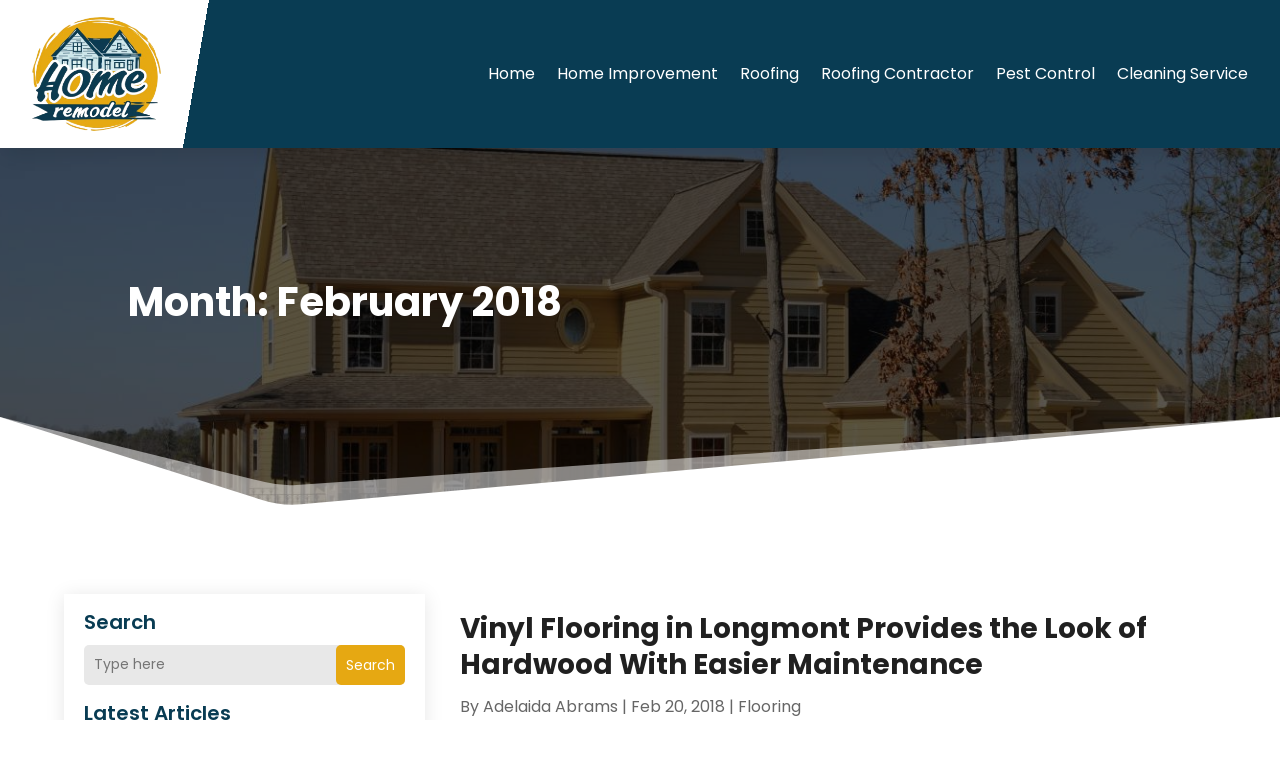

--- FILE ---
content_type: text/css
request_url: https://homeremodel.biz/wp-content/et-cache/3403/et-core-unified-cpt-deferred-3403.min.css?ver=1763382760
body_size: 4834
content:
div.et_pb_section.et_pb_section_0_tb_body,div.et_pb_section.et_pb_section_1_tb_body{background-image:linear-gradient(180deg,rgba(0,0,0,0.65) 0%,rgba(0,0,0,0.65) 100%),url(https://homeremodel.biz/wp-content/uploads/2024/03/inner-banner-13491.jpg)!important}.et_pb_section_0_tb_body.et_pb_section{padding-top:8%;padding-bottom:12%}.et_pb_section_1_tb_body.et_pb_section{padding-top:8%;padding-bottom:12%;background-color:#e6eee0!important}.et_pb_section_1_tb_body.section_has_divider.et_pb_bottom_divider .et_pb_bottom_inside_divider{background-image:url([data-uri]);background-size:100% 100px;bottom:0;height:100px;z-index:1;transform:scale(-1,1)}.et_pb_post_title_0_tb_body .et_pb_title_container h1.entry-title,.et_pb_post_title_0_tb_body .et_pb_title_container h2.entry-title,.et_pb_post_title_0_tb_body .et_pb_title_container h3.entry-title,.et_pb_post_title_0_tb_body .et_pb_title_container h4.entry-title,.et_pb_post_title_0_tb_body .et_pb_title_container h5.entry-title,.et_pb_post_title_0_tb_body .et_pb_title_container h6.entry-title{font-weight:700;font-size:40px;color:#FFFFFF!important}.et_pb_post_title_0_tb_body .et_pb_title_container .et_pb_title_meta_container,.et_pb_post_title_0_tb_body .et_pb_title_container .et_pb_title_meta_container a{font-style:italic;color:#FFFFFF!important}.et_pb_row_1_tb_body,body #page-container .et-db #et-boc .et-l .et_pb_row_1_tb_body.et_pb_row,body.et_pb_pagebuilder_layout.single #page-container #et-boc .et-l .et_pb_row_1_tb_body.et_pb_row,body.et_pb_pagebuilder_layout.single.et_full_width_page #page-container #et-boc .et-l .et_pb_row_1_tb_body.et_pb_row{width:90%}.et_pb_blog_0_tb_body .et_pb_post .entry-title a,.et_pb_blog_0_tb_body .not-found-title{font-weight:700!important;color:#202020!important}.et_pb_blog_0_tb_body .et_pb_post .entry-title,.et_pb_blog_0_tb_body .not-found-title{font-size:28px!important}.et_pb_blog_0_tb_body .wp-pagenavi a,.et_pb_blog_0_tb_body .wp-pagenavi span{font-weight:600!important;transition:color 300ms ease 0ms}.et_pb_blog_0_tb_body .wp-pagenavi a:hover,.et_pb_blog_0_tb_body .wp-pagenavi span:hover{color:#000000!important}.et_pb_column_1_tb_body{background-color:#FFFFFF;padding-top:15px;padding-right:20px;padding-bottom:15px;padding-left:20px;box-shadow:0px 2px 18px 0px rgba(0,0,0,0.1)}@media only screen and (max-width:980px){div.et_pb_section.et_pb_section_0_tb_body,div.et_pb_section.et_pb_section_1_tb_body{background-image:linear-gradient(180deg,rgba(0,0,0,0.65) 0%,rgba(0,0,0,0.65) 100%),url(https://homeremodel.biz/wp-content/uploads/2024/03/inner-banner-9801.jpg)!important}.et_pb_section_1_tb_body.et_pb_section{background-color:#e6eee0!important}.et_pb_post_title_0_tb_body .et_pb_title_container h1.entry-title,.et_pb_post_title_0_tb_body .et_pb_title_container h2.entry-title,.et_pb_post_title_0_tb_body .et_pb_title_container h3.entry-title,.et_pb_post_title_0_tb_body .et_pb_title_container h4.entry-title,.et_pb_post_title_0_tb_body .et_pb_title_container h5.entry-title,.et_pb_post_title_0_tb_body .et_pb_title_container h6.entry-title{font-size:30px}.et_pb_row_1_tb_body{display:flex;flex-direction:column-reverse}.et_pb_column_1_tb_body{margin-bottom:0px!important}.et_pb_blog_0_tb_body .et_pb_post .entry-title,.et_pb_blog_0_tb_body .not-found-title{font-size:24px!important}.et_pb_blog_0_tb_body{margin-bottom:25px!important}}@media only screen and (max-width:767px){div.et_pb_section.et_pb_section_0_tb_body,div.et_pb_section.et_pb_section_1_tb_body{background-image:linear-gradient(180deg,rgba(0,0,0,0.65) 0%,rgba(0,0,0,0.65) 100%),url(https://homeremodel.biz/wp-content/uploads/2024/03/inner-banner-4801.jpg)!important}.et_pb_section_1_tb_body.et_pb_section{background-color:#e6eee0!important}.et_pb_post_title_0_tb_body .et_pb_title_container h1.entry-title,.et_pb_post_title_0_tb_body .et_pb_title_container h2.entry-title,.et_pb_post_title_0_tb_body .et_pb_title_container h3.entry-title,.et_pb_post_title_0_tb_body .et_pb_title_container h4.entry-title,.et_pb_post_title_0_tb_body .et_pb_title_container h5.entry-title,.et_pb_post_title_0_tb_body .et_pb_title_container h6.entry-title{font-size:24px}.et_pb_row_1_tb_body{display:flex;flex-direction:column-reverse}.et_pb_column_1_tb_body{margin-bottom:0px!important}.et_pb_blog_0_tb_body .et_pb_post .entry-title,.et_pb_blog_0_tb_body .not-found-title{font-size:18px!important}.et_pb_blog_0_tb_body{margin-bottom:25px!important}}

--- FILE ---
content_type: image/svg+xml
request_url: https://homeremodel.biz/wp-content/uploads/2024/03/logo3.svg
body_size: 134741
content:
<svg version="1.2" xmlns="http://www.w3.org/2000/svg" viewBox="0 0 250 227" width="250" height="227">
	<title>ebrandz_a_simple_vector_logo_for_a_brand_called_home_remodel_wi_800a3cbf-324c-4ae7-8024-4babaedc7f67-removebg-preview</title>
	<defs>
		<image  width="249" height="221" id="img1" href="[data-uri]"/>
	</defs>
	<style>
	</style>
	<use id="Background" href="#img1" x="-1" y="3"/>
</svg>